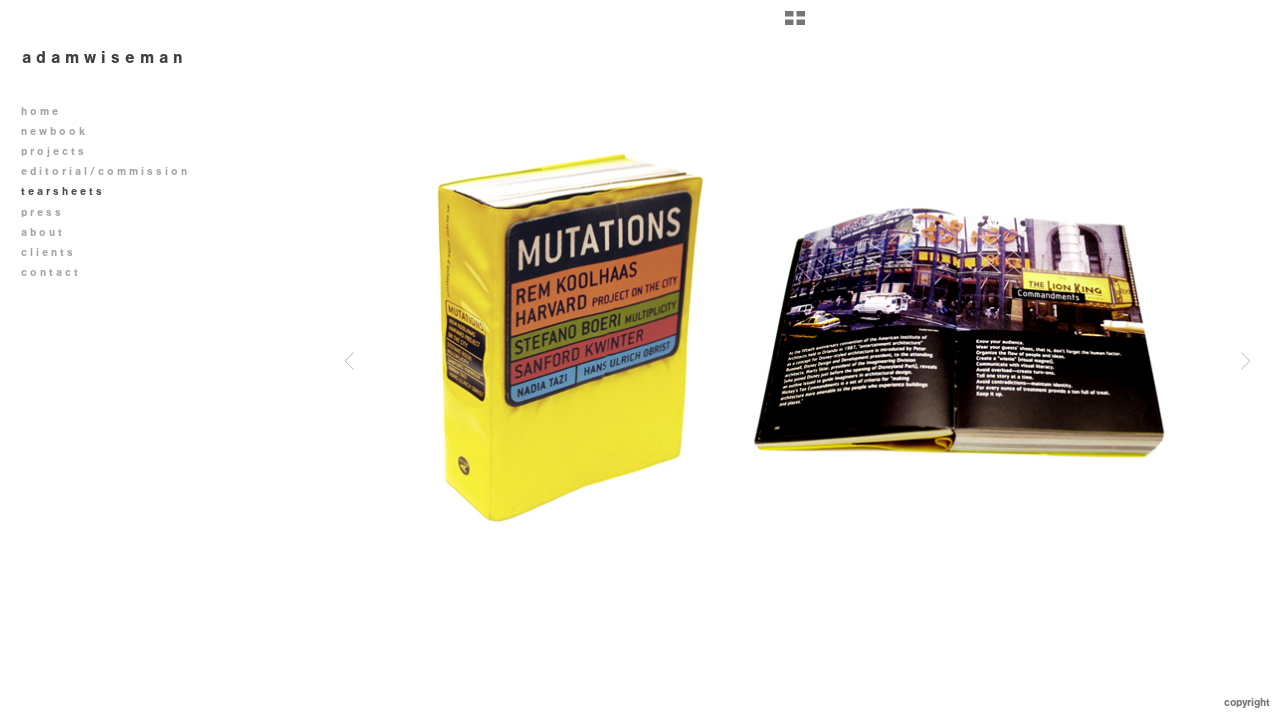

--- FILE ---
content_type: text/html; charset=UTF-8
request_url: http://adamphotogallery.com/t-e-a-r-s-h-e-e-t-s/mutations-collage
body_size: 63586
content:
<!DOCTYPE html>
<html lang="en">
	<head>
		<meta charset="utf-8">
		<title>mutations-collage: t e a r s h e e t s: Contemporary fine art and documentary photographer based in London and Mexico City, Adam Wiseman Portfolio</title>
		<meta name="viewport" id="viewport" content="width=device-width, initial-scale=1.0" />
		<meta name="description" content="Contemporary fine art and editorial photography, corporate commission portfolios of Mexico City and London based photographer Adam Wiseman">
		<meta name="keywords" content="contemporary, fine art, contemporary photography, mexican photography, art photography, fine art photography, conceptual art, conceptual, contemporary mexican photography, mexico photographer, mexican photographer, photographer mexico, photographer in mexico. mexico city, London, United Kingdom, UK, Britain, europe, ondon based, london based art photographer, london based editorial photographer, photographer, editorial, photographer, fotografo, mexico, mexico city, documentary, magazine, architecture, portraiture, adam, wiseman, adam wiseman, adam wiesman, adam wiesman, adam wiesmann, adan wiseman, photo, photos, adamphotogallery, art, photography, contemporary, portraiture, freelance photographercommission, comissions, corporate photography, annual report, prize-winnning, Mexico City based photographer, Mexico based, mexico city, headshots, photographer for hire">
		<meta name="author" content="Neon Sky Creative Media System">
		<meta name="apple-mobile-web-app-capable" content="yes" />
		
		<!-- Schema.org Data -->
		<meta itemscope itemtype="http://schema.org/CreativeWork" />
		<meta itemprop="url" content="http://adamphotogallery.com/t-e-a-r-s-h-e-e-t-s/mutations-collage" />
		<meta itemprop="name" content="t e a r s h e e t s" />
		<meta itemprop="headline" content="mutations-collage: t e a r s h e e t s: Contemporary fine art and documentary photographer based in London and Mexico City, Adam Wiseman Portfolio" />
		<meta itemprop="description" content="Contemporary fine art and editorial photography, corporate commission portfolios of Mexico City and London based photographer Adam Wiseman" />
		<meta itemprop="image" content="http://storage.lightgalleries.net/4bd5ec085f15d/images/mutations-collage.jpg" />

		<!-- Open Graph Data -->
		<meta property="og:url" content="http://adamphotogallery.com/t-e-a-r-s-h-e-e-t-s/mutations-collage" />
		<meta property="og:type" content="website" />
		<meta property="og:title" content="t e a r s h e e t s" />
		<meta property="og:description" content="Contemporary fine art and editorial photography, corporate commission portfolios of Mexico City and London based photographer Adam Wiseman" />
		<meta property="og:image" content="http://storage.lightgalleries.net/4bd5ec085f15d/images/mutations-collage.jpg" />

		<!-- Twitter Card Data -->
		<meta name="twitter:card" value="summary">
		<meta name="twitter:title" content="t e a r s h e e t s">
		<meta name="twitter:description" content="Contemporary fine art and editorial photography, corporate commission portfolios of Mexico City and London based photographer Adam Wiseman">
		<meta name="twitter:image" content="http://storage.lightgalleries.net/4bd5ec085f15d/images/mutations-collage.jpg">
        
        <script>
            // makes crawler html not visible before app load
            document.write('<style>body.noscript #content.noscript{display:none}</style>');
        </script>

		<!-- styles -->
		<style>
            /* define here to cover until css loads*/
            .hide-entry{display:none;}
        </style>
		<link href="http://site.neonsky.com/4.18.1-s3-fix/css/site.css" rel="stylesheet">
		
		<link href="http://site.neonsky.com/4.18.1-s3-fix/api/styles/guid/4bd5ec085f15d/template/2/layout/53242/custom.css" rel="stylesheet">
		
	
			
		<!-- fallback thumb display for social media that does not use Open Graph -->
		<link href="http://storage.lightgalleries.net/4bd5ec085f15d/images/mutations-collage.jpg" rel="image_src" />
			
    <!-- HTML5 shim and Respond.js IE8 support of HTML5 elements and media queries -->
    <!--[if lt IE 9]>
      <script src="https://oss.maxcdn.com/libs/html5shiv/3.6.2/html5shiv.js"></script>
      <script src="https://oss.maxcdn.com/libs/respond.js/1.3.0/respond.min.js"></script>
    <![endif]-->
				
	<!-- typekit -->
    		 <script type="text/javascript" src="http://use.typekit.net/ik/[base64].js"></script>
         <script type="text/javascript">try{Typekit.load();}catch(e){}</script>
			
	        <!-- Google Analytics -->
<script>
(function(i,s,o,g,r,a,m){i['GoogleAnalyticsObject']=r;i[r]=i[r]||function(){
(i[r].q=i[r].q||[]).push(arguments)},i[r].l=1*new Date();a=s.createElement(o),
m=s.getElementsByTagName(o)[0];a.async=1;a.src=g;m.parentNode.insertBefore(a,m)
})(window,document,'script','//www.google-analytics.com/analytics.js','ga');
ga('create', 'UA-6946518-1', 'auto');
ga('send', 'pageview');
//var pageTracker;// tmp to try and get around undefined
</script>

<!-- End Google Analytics -->
 
	</head>
	
	<body class="noscript loading">
		
    <div id="container">
        <div id="content" class="noscript" role="main"> 
        <div id="column" class="noscript">   		
			<div id="header">	
				<div><span class="siteTitle">a d a m     w i s e m a n</span></div>
			</div>
            <div id="html-content" class="noscript">                        
				<h1 class="pageTitle">t e a r s h e e t s: mutations-collage</h1>
<div id="image-container">
	<div id="image-actual">
	   <img class="modImg" src="http://storage.lightgalleries.net/4bd5ec085f15d/images/mutations-collage.jpg" width="100%" height="auto" alt="Mutations, Rem Koolhas/Harvard Project on the City" title=""/>
    </div>
		<div id="image-caption">
		<p>Mutations, Rem Koolhas/Harvard Project on the City&nbsp;</p>		</div>
</div>				
				<div id="allCategoryLinks">
    <ul><li ><a href="/h-o-m-e/">h o m e</a></li><li class="parent active"><span>n e w   b o o k</span><ul><li ><a href="/n-e-w---b-o-o-k/elvis-never-was-in-acapulco/">elvis never was in acapulco</a></li></ul></li><li class="parent active"><span>p r o j e c t s</span><ul><li ><a href="/p-r-o-j-e-c-t-s/film-ends-2022/">film ends 2022</a></li><li class="parent active"><span>turning around (book) 2021</span><ul><li ><a href="/p-r-o-j-e-c-t-s/turning-around-book-2021/gallery/">gallery</a></li><li ><a href="/p-r-o-j-e-c-t-s/turning-around-book-2021/video-of-the-book/">video of the book</a></li></ul></li><li ><a href="/p-r-o-j-e-c-t-s/arquitectura-libre-2018/">arquitectura libre, 2018</a></li><li ><a href="/p-r-o-j-e-c-t-s/estaci%C3%B3n-buenavista--2015/">estación buenavista,  2015</a></li><li class="parent active"><span>tlatelolco desmentido, 2015</span><ul><li ><a href="https://player.vimeo.com/video/780122147">tlatelolco desmentido timelapse</a></li><li ><a href="/p-r-o-j-e-c-t-s/tlatelolco-desmentido-2015/ventanas-de-tlatelolco/">ventanas de tlatelolco</a></li></ul></li><li ><a href="/p-r-o-j-e-c-t-s/factory-walls-2014/">factory walls, 2014</a></li><li class="parent active"><span>moving portraits 2013 & 2018</span><ul><li ><a href="https://player.vimeo.com/video/61922709">moving portraits, 2013</a></li><li ><a href="https://player.vimeo.com/video/243922850">moving portraits revolución, 2018</a></li><li ><a href="/p-r-o-j-e-c-t-s/moving-portraits-2013-2018/about-moving-portraits/">about moving portraits</a></li></ul></li><li ><a href="/p-r-o-j-e-c-t-s/%C3%A1rea-conurbada-2012/">área conurbada, 2012</a></li><li ><a href="/p-r-o-j-e-c-t-s/not-close-enough-2011/">not close enough, 2011</a></li><li ><a href="/p-r-o-j-e-c-t-s/september-11-2001/">september 11, 2001</a></li><li ><a href="/p-r-o-j-e-c-t-s/subway-series-1999/">subway series, 1999</a></li></ul></li><li class="parent active"><span>e d i t o r i a l     /   c o m m i s s i o n</span><ul><li ><a href="/e-d-i-t-o-r-i-a-l---------c-o-m-m-i-s-s-i-o-n/portraits/">portraits</a></li><li ><a href="/e-d-i-t-o-r-i-a-l---------c-o-m-m-i-s-s-i-o-n/the-barn/">the barn</a></li><li ><a href="/e-d-i-t-o-r-i-a-l---------c-o-m-m-i-s-s-i-o-n/la-putiza-contra-la-verganza/">la putiza contra la verganza</a></li></ul></li><li ><a href="/t-e-a-r-s-h-e-e-t-s/">t e a r s h e e t s</a></li><li ><a href="/p-r-e-s-s/">p r e s s </a></li><li ><a href="/a-b-o-u-t/">a b o u t</a></li><li ><a href="/c-l-i-e-n-t-s/">c l i e n t s</a></li><li ><a href="/c-o-n-t-a-c-t/">c o n t a c t</a></li></ul>	
</div>				<!-- writes out the languages menu -->
	
			</div>

			<div id="copyright" class="copyright"><p class="neon-copyright">Images © Adam Wiseman 2013.  Site design © 2010-2025 <a href="http://www.neonsky.com" target="_blank">Neon Sky Creative Media</a></p></div>
                
                </div>     
            </footer>
            <!-- close the off-canvas menu--> 
            <a class="exit-off-canvas"></a>
        </main>
    </div>
</div>  	     				 		      
        <script>     
	    		 	var data = {"config":{"loginRedirectID":"","appVersion":"4.18.1-s3-fix","apiAccessUrl":"http:\/\/adamphotogallery.com\/api.php\/4.18.1-s3-fix\/api","serviceDomain":"site.neonsky.com","serviceAccessUrl":"http:\/\/site.neonsky.com\/4.18.1-s3-fix","siteAccessUrl":"http:\/\/adamphotogallery.com","isPreview":false,"isAlias":false,"isTesting":false,"siteGUID":"4bd5ec085f15d","clientID":"1121","layoutID":"53242","layoutPassed":false,"templateID":"2","route":"t-e-a-r-s-h-e-e-t-s\/mutations-collage","queryString":[],"activeSlug":"t-e-a-r-s-h-e-e-t-s","apikey":"9881837ca2fad9d7ec79f61179fff5a635850da6","languageID":"en","languageUrlSegement":"","siteCopyright":"<p>Images \u00a9 Adam Wiseman 2013&nbsp;<\/p>","pdfCreatorDomain":"pdfcreator.neonsky.com","pdfCreatorVersion":"1.6","pdfHtmlOutput":false,"uiLabels":{"copyright":"Copyright","singles":"Singles","contact_sheet":"Contact Sheet","slide_show":"Slide Show","enter_gallery":"Enter Gallery","previous":"Prev","next":"Next","of":"of","click_image_to_close":"Click Image to Close","info":"info","login":"Login","site_design_by":"Site design","loading":"Loading","password":"Password","invalid_credentials":"Invalid login or password.","exit":"Exit","try_again":"Try Again","cancel":"Cancel","enter":"Enter","view_contact_sheet":"View Contact Sheet","image_caption":"Caption","overview":"Overview","view_singles":"View Singles","view_slide_show":"View Slide Show","images":"Images","viewing_options":"Viewing Options","loading_image":"Loading Image","menu":"menu","fullscreen":"Enter Full Screen","exit_fullscreen":"Exit Full Screen"},"fullCopyright":"<p class=\"neon-copyright\">Images \u00a9 Adam Wiseman 2013.  Site design \u00a9 2010-2025 <a href=\"http:\/\/www.neonsky.com\" target=\"_blank\">Neon Sky Creative Media<\/a><\/p>"},"siteAccessUrl":"http:\/\/adamphotogallery.com","serviceDomain":"site.neonsky.com","serviceAccessUrl":"http:\/\/site.neonsky.com\/4.18.1-s3-fix","apiAccessUrl":"http:\/\/adamphotogallery.com\/api.php\/4.18.1-s3-fix\/api","serviceStaticPath":"http:\/\/site.neonsky.com\/4.18.1-s3-fix","mediaSources":["http:\/\/storage.lightgalleries.net","http:\/\/cdn.lightgalleries.net"],"site":{"domain":"adamphotogallery.com","siteTitle":"a d a m     w i s e m a n","copyright":"<p>Images \u00a9 Adam Wiseman 2013&nbsp;<\/p>","indexLabel":"Index","metaTitle":"Contemporary fine art and documentary photographer based in London and Mexico City, Adam Wiseman Portfolio","metaDescription":"Contemporary fine art and editorial photography, corporate commission portfolios of Mexico City and London based photographer Adam Wiseman","footer":"","metaKeywords":"contemporary, fine art, contemporary photography, mexican photography, art photography, fine art photography, conceptual art, conceptual, contemporary mexican photography, mexico photographer, mexican photographer, photographer mexico, photographer in mexico. mexico city, London, United Kingdom, UK, Britain, europe, ondon based, london based art photographer, london based editorial photographer, photographer, editorial, photographer, fotografo, mexico, mexico city, documentary, magazine, architecture, portraiture, adam, wiseman, adam wiseman, adam wiesman, adam wiesman, adam wiesmann, adan wiseman, photo, photos, adamphotogallery, art, photography, contemporary, portraiture, freelance photographercommission, comissions, corporate photography, annual report, prize-winnning, Mexico City based photographer, Mexico based, mexico city, headshots, photographer for hire","htmlSiteLogoWidth":null,"htmlSiteLogoHeight":null,"google_analytics_accountID":"UA-6946518-1","googleTrackingCodeType":"1","googleTrackingUseDisplayAdvertising":"0","mediaSource":"STORAGE","custom_header_code":"","custom_tracking_code":"","customTrackingCodeLocation":"HEAD","nonModSiteURLs":"","jsSnippets":null,"typeKitScriptURL":"http:\/\/use.typekit.net\/ik\/[base64].js","typeKitInstantToken":"[base64]","splash_title":null,"splash_subtitle":null,"splash_email":null,"hasMultipleLanguages":false,"homeSectionID":"37338","settings":{"c_LOGO":"3F3F3F","":"0","c_TEXT_MAIN":"8C8C8C","primaryTextColor":"8C8C8C","c_NAV_TEXT":"1B1B1B","navBarTextColor":"1B1B1B","c_BACKGROUND":"FFFFFF","siteBackgroundColor":"FFFFFF","c_MENU_BG_ROLLOVER":"FFFFFF","menuItemRolloverColor":"FFFFFF","c_MATTE":"FFFFFF","contentAreaBackgroundColor":"FFFFFF","c_SPLASH_BACKGROUND":"FFFFFF","c_TEXT_SECONDARY":"BDBDBD","secondaryTextColor":"BDBDBD","c_NAV_TEXT_ROLLOVER":"5D5D5D","navBarTextRolloverColor":"5D5D5D","c_MENU_TEXT":"4C4C4C","menuTextColor":"4C4C4C","c_MENU_LINES":"575757","menuLineColor":"575757","c_THUMB_BG":"FFFFFF","c_THUMB_BG_UNUSED":"FFFFFF","c_SPLASH_TEXT":"FFFFFF","c_MENU_COLUMN":"FFFFFF","verticalMenuColumnColor":"FFFFFF","c_PHOTO_BORDER":"FFFFFF","imageBorderColor":"FFFFFF","c_THUMB_NAV_TEXT":"FFFFFF","thumbNavTextColor":"FFFFFF","c_THUMB_NAV_OUTLINE":"777777","thumbNavItemOutlineColor":"777777","c_THUMB_NAV_ARROW":"1B1B1B","thumbNavIconColor":"1B1B1B","c_NAV_BAR_COLUMN":"FFFFFF","c_NAV_BAR_MATTE":"FFFFFF","c_csThumbBorder":"FFFFFF","concatLevel1Headings":true,"usePNGLogo":false,"useCustomCSS":false,"customCSSPath":"","headerBarConfig":"1","headerBarBranding":"1","customHeaderBarBrandingPath":"","hiddenMenuSide":"2","startupConfiguration":"1","globalSplashSWFSAlign":"2","isSizeToFitScreen":false,"displaySplashOnMobile":true,"useFlash":false,"menuRemainHidden":false,"isSplashPublic":true,"promptToDownloadFlash":false,"LOGO_ALIGNMENT":"1","OVERVIEW_CONFIG":"1","startupOptions":"1","VIEW_OPS_ALIGNMENT":"1","INTRO_TYPE":"2","splashSWFSAlign":"2","USE_LOADBAR_TEXT":true,"USE_LOADBAR_LINES":true,"DESIGNATE_VISITED_CATS":true,"sizeToFitScreen":false,"MENU_COLUMN_ALIGNMENT":"1","MENU_TEXT_ALIGNMENT":"1","PHOTO_BORDER":"2","PHOTO_BUFFER":"40","CONTACT_SHEET_LAYOUT":"2","CAPTION_CONFIG":"3","CAPTION_WIDTH_CONFIG":"1","CAPTION_WIDTH_PERCENT":"66","CAPTION_ALIGNMENT":"2","ANC_PHOTO_TYPE":"2","ANC_LAYOUT_CONFIG":"2","TEXT_CASE_INTERFACE":"3","INTRO_LAYOUT_CONFIG":"2","SITE_FONT":"2","TEXT_CASE_CATEGORIES":"2","CUSTOM_LOGO":"","LOGO_CONFINED":true,"LOGO_BUFFER_LEFT":"25","LOGO_BUFFER_TOP":"25","LOGO_BUFFER_RIGHT":"25","LOGO_BUFFER_BOTTOM":"25","COLORIZE_LOGO":false,"LOAD_ANIM_TYPE":"2","INCLUDE_INTRO_MENU_ITEM":true,"MENU_CATEGORY_ORDER":"2","CAPTION_POSITION":"1","audioSetID":"1","SEQ_NAV_SAME_BAR_THUMB_NAV":false,"NAV_BAR_CONFINED_MATTE":false,"AUTO_HIDE_THUMB_NAV_BUTTONS":false,"THUMB_NAV_ALIGNMENT":"1","USE_SUB_NAV_BEVELS":false,"eieScrollIconDown":"","subnavigationStyle":"1","navIconStyle":"1","eieScreenNavIconBack":"","screenToScreenButtonStyle":"2","subnavIconSize":"1","eieScreenNavIconNext":"","eieThumbNavIconBack":"","eieThumbNavIconNext":"","menuColumnBGPatternID":"1","menuColumnBGPosition":"1","eieMenuColumnBGPattern":"","useMenuLines":false,"useMenuRolloverBG":true,"eieMenuColumnBottomElement":"","menuColumnBottomElementBottomBuffer":"0","menuColumnBottomElementHorizontalBuffer":"0","menuColumnBottomElementAlignment":"1","eieMenuIconCurrent":"","eieMenuIconParent":"","eieScrollIconUp":"","eieSiteBGPattern":"","siteBackgroundPosition":"1","siteBGPatternID":"1","menuColumnBGPatternMasked":true,"menuColumnColorized":true,"matteColorized":true,"navBarsColorized":true,"menuColumnTopElementID":"1","menuColumnBottomElementID":"1","eieMenuColumnTopElement":"","menuColumnTopElementAlignment":"1","menuColumnTopElementTopBuffer":"0","menuColumnTopElementHorizontalBuffer":"0","menuColumnTopElementMasked":true,"menuColumnBottomElementMasked":false,"overlayScrimOpacity":".5","overlayBorderThickness":"0","overlayMatteThickness":"0","usePNGLogoInHTMLSite":false,"menuColumnBottomElementLinkURL":"","menuColumnBottomElementLinkTarget":"1","initialViewMode":"1","fontSize":"1","showFullScreenButton":false,"hideCopyright":true,"siteMarginTop":"0","siteMarginRight":"0","siteMarginBottom":"0","siteMarginLeft":"0","menuColumnWidthConfig":"1","menuColumnWidth":"0","socialMediaShareButtons":"0","csThumbBGDims":"1","csThumbBorderThickness":"3","useCSThumbDropShadow":true,"csThumbBGBehavior":"3","customCSS":"","menuTopBuffer":"0","socialMediaLinks":"32767","socialMediaLinkGround":"1","isSiteFooterVisible":true,"dimNonSelectedMenuItems":true,"initLoadingAnimationDisplayDelay":"1000","verticalMenuHeader":"<%== siteTitle %>","verticalMenuHeaderMarginTop":"45","verticalMenuHeaderMarginRight":"25","verticalMenuHeaderMarginBottom":"25","verticalMenuHeaderMarginLeft":"22","verticalMenuHeaderAssetMaxScale":"50","verticalMenuHeaderContentHorizAlign":"1","verticalMenuHeaderAssetFilename":"","verticalMenuHeaderHeight":"0","verticalMenuFooterHeight":"0","verticalMenuFooter":"<%== socialMediaLinks %><%== customFooter %>","verticalMenuFooterMarginTop":"20","verticalMenuFooterMarginRight":"20","verticalMenuFooterMarginBottom":"20","verticalMenuFooterMarginLeft":"20","verticalMenuFooterAssetMaxScale":"50","verticalMenuFooterContentHorizAlign":"1","verticalMenuFooterAssetFilename":"","verticalMenuMiddleMarginTop":"0","verticalMenuMiddleMarginRight":"14","verticalMenuMiddleMarginBottom":"0","verticalMenuMiddleMarginLeft":"14","verticalMenuHeaderHeightConfig":"1","verticalMenuFooterHeightConfig":"1","verticalMenuWidthConfig":"2","verticalMenuWidth":"310","headerLeftAsset":"","headerCenterAsset":"","headerRightAsset":"","isHeaderConfinedToContentArea":true,"isFooterConfinedToContentArea":true,"headerLeft":"","headerCenter":"","headerRight":"","verticalMenuMiddle":"","verticalMenuMiddleAssetFilename":"","verticalMenuMiddleAssetMaxScale":"50","verticalMenuMiddleContentHorizAlign":"2","menuType":"1","headerLeftAssetMaxScale":"50","headerCenterAssetMaxScale":"50","headerRightAssetMaxScale":"50","headerLeftTopMargin":"0","headerLeftRightMargin":"0","headerLeftBottomMargin":"0","headerLeftLeftMargin":"0","headerCenterTopMargin":"0","headerCenterRightMargin":"0","headerCenterBottomMargin":"0","headerCenterLeftMargin":"0","headerRightTopMargin":"0","headerRightRightMargin":"0","headerRightBottomMargin":"0","headerRightLeftMargin":"0","verticalMenuHeaderAssetExtension":"","verticalMenuMiddleAssetExtension":"","verticalMenuFooterAssetExtension":"","panelMenuHeader":"<%== siteTitle %>","panelMenuHeaderContentHorizAlign":"1","panelMenuHeaderHeightConfig":"1","panelMenuHeaderHeight":"0","panelMenuHeaderAssetFilename":"","panelMenuHeaderAssetExtension":"","panelMenuHeaderAssetMaxScale":"50","panelMenuFooter":"<%== socialMediaLinks %><%== customFooter %>","panelMenuFooterContentHorizAlign":"1","panelMenuFooterHeight":"0","panelMenuFooterHeightConfig":"1","panelMenuFooterAssetFilename":"","panelMenuFooterAssetExtension":"","panelMenuFooterAssetMaxScale":"50","showSelectedItemMenuIcons":false,"allowSiteWidePinchZoom":false,"hideScrollbars":false,"PHOTO_BORDER_SIZE":"2","PHOTO_BORDER_BUFFER":"40","templateID":"2","LOGO_GROUND":"none","viewProps":{"fontLabel":"Sans Strong","systemKitID":"ino3btn","fontFamilyTitle":"\"ns-mod-font-set-2\",sans-serif","fontFamilyBody":"\"ns-mod-font-set-2\",sans-serif","pdfFontFamilyTitle":"\"nimbus-sans\",sans-serif","pdfFontFamilyBody":"\"nimbus-sans\",sans-serif","titleSize":"20","titleWeight":"700","titleLineHeight":"1.20","titleLetterSpacing":"normal","siteTitleSize":"17","siteTitleWeight":"700","bodyCopySize":"13","bodyCopyWeight":"400","bodyCopyLineHeight":"1.30","bodyCopyLetterSpacing":"normal","pdfTitleSize":"12","pdfTitleLineHeight":"10.00","pdfTitleWeight":"500","pdfTitleLetterSpacing":"normal","pdfBodyCopySize":"9","pdfBodyCopyWeight":"300","pdfBodyCopyLetterSpacing":"normal","pdfBodyCopyLineHeight":"10.00","pdfCaptionHeight":"40","secondaryNavWeight":"700","secondaryNavLineHeight":"1.50","secondaryNavLetterSpacing":"normal","sizeID":"1","menuTextSize":"0.85","menuTextWeight":"700","menuTextLineHeight":"1.20","menuTextLetterSpacing":"0rem","menuTextChildSize":"0.85","menuTextChildLineHeight":"1.20","menuTextChildWeight":"700","menuTextChildLetterSpacing":"0rem","secondaryNavSize":"11","fontGroup":"1","margin":0,"border":"2","padding":0,"buffer":6,"topBuffer":0,"bottomBuffer":0,"leftBuffer":0,"rightBuffer":10},"verticalMenuHeaderAsset":"","verticalMenuMiddleAsset":"","verticalMenuFooterAsset":"","horizontalMenuHeaderAsset":"","horizontalMenuHeaderMarginTop":"25","horizontalMenuHeaderMarginBottom":"25","horizontalMenuHeaderMarginLeft":"25","horizontalMenuHeaderMarginRight":"25","panelMenuHeaderMarginTop":"25","panelMenuHeaderMarginBottom":"25","panelMenuHeaderMarginLeft":"25","panelMenuHeaderMarginRight":"25","panelMenuMiddleMarginTop":0,"panelMenuMiddleMarginBottom":0,"panelMenuMiddleMarginLeft":10,"panelMenuMiddleMarginRight":10,"panelMenuFooterMarginTop":0,"panelMenuFooterMarginBottom":0,"panelMenuFooterMarginLeft":0,"panelMenuFooterMarginRight":0,"popupMenuHeaderAsset":"","popupMenuHeaderMarginTop":"25","popupMenuHeaderMarginBottom":"25","popupMenuHeaderMarginLeft":"25","popupMenuHeaderMarginRight":"25","galleryProps":{"slideTransitionType":"2","slideDelay":"3000","slideDuration":"1000","slideDurationIn":"1000","slideDurationOut":"1000","slideDurationCross":"1000"},"introSlideProps":{"slideTransitionType":"3","slideDelay":"2000","slideDuration":"1000","slideDurationIn":"2000","slideDurationOut":"2000","slideDurationCross":"1000"},"textSlideProps":{"slideTransitionType":"2","slideDuration":"2000","slideDelay":"2000","slideDurationIn":"2000","slideDurationOut":"2000","slideDurationCross":"2000"},"socialMediaShare":[],"socialMedia":[]}},"sections":[{"sectionID":"37338","active":"1","parentNode":"0","sortOrder":"0","categoryType":"2","behaviorID":"2","viewID":"23","showInMainNav":"1","olderSibling":"0","youngerSibling":"0","linkURL":"","linkTarget":"","username":"","password":"","action":"flashIntroScreen","sectionThumb":"","title":"h o m e","heading":null,"metaTitle":null,"metaDescription":null,"metaKeywords":null,"viewProps":{"autoAdvance":"1","slideshowInterruptEnabled":"0","showImageFilenames":false,"showImageNumber":false,"usePrevNextNav":false,"useThumbNav":false,"useFlankingNav":0},"titles":["h o m e"],"metaTitles":[""],"headings":[""],"slug":"h-o-m-e","children":[]},{"sectionID":"183257","active":"1","parentNode":"0","sortOrder":"0","categoryType":"1","behaviorID":"1","viewID":"18","showInMainNav":"1","olderSibling":"0","youngerSibling":"182068","linkURL":"","linkTarget":"","action":"horzScrollerScreen","sectionThumb":"","title":"n e w   b o o k","heading":null,"metaTitle":null,"metaDescription":null,"metaKeywords":null,"viewProps":{"showOverview":false,"imageBuffer":false,"showHeading":false,"galleryTextLayout":1,"showImageTitlesEtc":false,"imageTextLayout":1,"showImageFilenames":false,"showImageNumber":false,"usePrevNextNav":false,"useThumbNav":false},"titles":["n e w   b o o k"],"metaTitles":[""],"headings":[""],"slug":"n-e-w---b-o-o-k","children":[{"sectionID":"183255","active":"1","parentNode":"183257","sortOrder":"0","categoryType":"1","behaviorID":"1","viewID":"19","showInMainNav":"1","olderSibling":"0","youngerSibling":"0","linkURL":"","linkTarget":"","username":"","password":"","action":"vertScrollerScreen","sectionThumb":"","title":"elvis never was in acapulco","heading":null,"metaTitle":null,"metaDescription":null,"metaKeywords":null,"viewProps":{"showOverview":true,"showDividerLines":true,"showHeading":false,"galleryTextLayout":1,"showImageTitlesEtc":true,"showImageFilenames":false,"showImageNumber":false,"usePrevNextNav":false,"useThumbNav":false},"titles":["n e w   b o o k","elvis never was in acapulco"],"metaTitles":["",""],"headings":["",""],"slug":"n-e-w---b-o-o-k\/elvis-never-was-in-acapulco","children":[]}]},{"sectionID":"182068","active":"1","parentNode":"0","sortOrder":"0","categoryType":"1","behaviorID":"1","viewID":"18","showInMainNav":"1","olderSibling":"183257","youngerSibling":"173589","linkURL":"","linkTarget":"","action":"horzScrollerScreen","sectionThumb":"","title":"p r o j e c t s","heading":null,"metaTitle":null,"metaDescription":null,"metaKeywords":null,"viewProps":{"showOverview":false,"imageBuffer":false,"showHeading":false,"galleryTextLayout":1,"showImageTitlesEtc":false,"imageTextLayout":1,"showImageFilenames":false,"showImageNumber":false,"usePrevNextNav":false,"useThumbNav":false},"titles":["p r o j e c t s"],"metaTitles":[""],"headings":[""],"slug":"p-r-o-j-e-c-t-s","children":[{"sectionID":"182077","active":"1","parentNode":"182068","sortOrder":"0","categoryType":"1","behaviorID":"1","viewID":"18","showInMainNav":"1","olderSibling":"0","youngerSibling":"180536","linkURL":"","linkTarget":"","username":"","password":"","action":"horzScrollerScreen","sectionThumb":"","title":"film ends 2022","heading":null,"metaTitle":null,"metaDescription":null,"metaKeywords":null,"viewProps":{"showOverview":true,"imageBuffer":false,"showHeading":false,"galleryTextLayout":1,"showImageTitlesEtc":false,"imageTextLayout":1,"showImageFilenames":false,"showImageNumber":false,"usePrevNextNav":false,"useThumbNav":false},"titles":["p r o j e c t s","film ends 2022"],"metaTitles":["",""],"headings":["",""],"slug":"p-r-o-j-e-c-t-s\/film-ends-2022","children":[]},{"sectionID":"180536","active":"1","parentNode":"182068","sortOrder":"0","categoryType":"1","behaviorID":"1","viewID":"18","showInMainNav":"1","olderSibling":"182077","youngerSibling":"166671","linkURL":"","linkTarget":"","username":"","password":"","action":"horzScrollerScreen","sectionThumb":"","title":"turning around (book) 2021","heading":null,"metaTitle":null,"metaDescription":null,"metaKeywords":null,"viewProps":{"showOverview":false,"imageBuffer":false,"showHeading":false,"galleryTextLayout":1,"showImageTitlesEtc":false,"imageTextLayout":1,"showImageFilenames":false,"showImageNumber":false,"usePrevNextNav":false,"useThumbNav":false},"titles":["p r o j e c t s","turning around (book) 2021"],"metaTitles":["",""],"headings":["",""],"slug":"p-r-o-j-e-c-t-s\/turning-around-book-2021","children":[{"sectionID":"180488","active":"1","parentNode":"180536","sortOrder":"0","categoryType":"1","behaviorID":"1","viewID":"24","showInMainNav":"1","olderSibling":"180537","youngerSibling":"180539","linkURL":"","linkTarget":"","username":"","password":"","action":"singlesScreen","sectionThumb":"","title":"gallery","heading":null,"metaTitle":null,"metaDescription":null,"metaKeywords":"contemporary,  911, 9\/11, September 11, New York, September 11, World Trade Center, WTC, attacks, terrorism, terrorist, fine art, contemporary photography, mexican photography, art photography, fine art photography, conceptual art, conceptual, contemporary mexican photography, mexico photographer, mexican photographer, photographer mexico, photographer in mexico. mexico city, London, United Kingdom, UK, Britain, europe, ondon based, london based art photographer, london based editorial photographer, photographer, editorial, photographer, fotografo, mexico, mexico city, documentary, magazine, architecture, portraiture, adam, wiseman, adam wiseman, adam wiesman, adam wiesman, adam wiesmann, adan wiseman, photo, photos, adamphotogallery, art, photography, contemporary, portraiture, freelance photographercommission, comissions, corporate photography, annual report, prize-winnning, Mexico City based photographer, Mexico based, mexico city, headshots, photographer for hire","viewProps":{"imageTextLayout":1,"showImageTitlesEtc":false,"showHeading":false,"showOverview":false,"showImageFilenames":false,"showImageNumber":false,"usePrevNextNav":false,"useThumbNav":false},"titles":["p r o j e c t s","turning around (book) 2021","gallery"],"metaTitles":["","",""],"headings":["","",""],"slug":"p-r-o-j-e-c-t-s\/turning-around-book-2021\/gallery","children":[]},{"sectionID":"180539","active":"1","parentNode":"180536","sortOrder":"0","categoryType":"1","behaviorID":"1","viewID":"24","showInMainNav":"1","olderSibling":"180488","youngerSibling":"180538","linkURL":"","linkTarget":"","username":"","password":"","action":"singlesScreen","sectionThumb":"","title":"video of the book","heading":null,"metaTitle":null,"metaDescription":null,"metaKeywords":"contemporary,  911, 9\/11, September 11, New York, September 11, World Trade Center, WTC, attacks, terrorism, terrorist, fine art, contemporary photography, mexican photography, art photography, fine art photography, conceptual art, conceptual, contemporary mexican photography, mexico photographer, mexican photographer, photographer mexico, photographer in mexico. mexico city, London, United Kingdom, UK, Britain, europe, ondon based, london based art photographer, london based editorial photographer, photographer, editorial, photographer, fotografo, mexico, mexico city, documentary, magazine, architecture, portraiture, adam, wiseman, adam wiseman, adam wiesman, adam wiesman, adam wiesmann, adan wiseman, photo, photos, adamphotogallery, art, photography, contemporary, portraiture, freelance photographercommission, comissions, corporate photography, annual report, prize-winnning, Mexico City based photographer, Mexico based, mexico city, headshots, photographer for hire","viewProps":{"imageTextLayout":1,"showImageTitlesEtc":false,"showHeading":false,"showOverview":false,"showImageFilenames":false,"showImageNumber":false,"usePrevNextNav":false,"useThumbNav":false},"titles":["p r o j e c t s","turning around (book) 2021","video of the book"],"metaTitles":["","",""],"headings":["","",""],"slug":"p-r-o-j-e-c-t-s\/turning-around-book-2021\/video-of-the-book","children":[]}]},{"sectionID":"166671","active":"1","parentNode":"182068","sortOrder":"0","categoryType":"1","behaviorID":"1","viewID":"2","showInMainNav":"1","olderSibling":"180536","youngerSibling":"150696","linkURL":"","linkTarget":"","username":"","password":"","action":"gridScreen","sectionThumb":"","title":"arquitectura libre, 2018","heading":null,"metaTitle":null,"metaDescription":null,"metaKeywords":"contemporary, fine art, contemporary photography, mexican photography, art photography, fine art photography, conceptual art, conceptual, contemporary mexican, london-based, london, British photographer, photographer in london, UK based, free architecture, rquitectura libre. photography, mexico photographer, mexican photographer, photographer mexico, photographer in mexico. mexico city, London, United Kingdom, UK, Britain, europe, europena, london based, london based art photographer, london based editorial photographer, photographer, editorial, photographer, fotografo, mexico, mexico city, documentary, magazine, architecture, portraiture, adam, wiseman, adam wiseman, photo, photos, adamphotogallery, 9\/11, magnum photos, Distrito Federal, art, photography, contemporary, mexican, new york times, NYTimes, wallpaper, Time, zapatista, sub comandante marcos, sub-comandante, environmental portraiture, DF, d.f., chilango, freelance photographer, fotografo independiente, moving portraits, factory walls","viewProps":{"showOverview":false,"cellSize":1,"buffer":1,"showHeading":false,"galleryTextLayout":1,"showImageTitlesEtc":false,"imageTextLayout":1,"startInSingles":false,"gridLayoutNew":3,"showImageFilenames":false,"showImageNumber":false,"usePrevNextNav":false,"useThumbNav":false},"titles":["p r o j e c t s","arquitectura libre, 2018"],"metaTitles":["",""],"headings":["",""],"slug":"p-r-o-j-e-c-t-s\/arquitectura-libre-2018","children":[]},{"sectionID":"150696","active":"1","parentNode":"182068","sortOrder":"0","categoryType":"1","behaviorID":"1","viewID":"18","showInMainNav":"1","olderSibling":"166671","youngerSibling":"179499","linkURL":"","linkTarget":"","username":"","password":"","action":"horzScrollerScreen","sectionThumb":"","title":"estaci\u00f3n buenavista,  2015","heading":null,"metaTitle":null,"metaDescription":null,"metaKeywords":null,"viewProps":{"showOverview":false,"captionHandling":3,"imageBuffer":true,"showHeading":false,"galleryTextLayout":1,"showImageTitlesEtc":false,"imageTextLayout":1,"showImageFilenames":false,"showImageNumber":false,"usePrevNextNav":false,"useThumbNav":false},"titles":["p r o j e c t s","estaci\u00f3n buenavista,  2015"],"metaTitles":["",""],"headings":["",""],"slug":"p-r-o-j-e-c-t-s\/estaci%C3%B3n-buenavista--2015","children":[]},{"sectionID":"179499","active":"1","parentNode":"182068","sortOrder":"0","categoryType":"1","behaviorID":"1","viewID":"18","showInMainNav":"1","olderSibling":"150696","youngerSibling":"124796","linkURL":"","linkTarget":"","username":"","password":"","action":"horzScrollerScreen","sectionThumb":"","title":"tlatelolco desmentido, 2015","heading":null,"metaTitle":null,"metaDescription":null,"metaKeywords":null,"viewProps":{"showOverview":false,"imageBuffer":false,"showHeading":false,"galleryTextLayout":1,"showImageTitlesEtc":false,"imageTextLayout":1,"showImageFilenames":false,"showImageNumber":false,"usePrevNextNav":false,"useThumbNav":false},"titles":["p r o j e c t s","tlatelolco desmentido, 2015"],"metaTitles":["",""],"headings":["",""],"slug":"p-r-o-j-e-c-t-s\/tlatelolco-desmentido-2015","children":[{"sectionID":"182065","active":"1","parentNode":"179499","sortOrder":"0","categoryType":"1","behaviorID":"8","viewID":null,"showInMainNav":"1","olderSibling":"0","youngerSibling":"182066","linkURL":"","linkTarget":"","action":"embedScreen","sectionThumb":"","title":"tlatelolco desmentido timelapse","heading":null,"metaTitle":null,"metaDescription":null,"metaKeywords":null,"behaviorProps":{"contentURL":"https:\/\/player.vimeo.com\/video\/780122147","displayArea":2,"iFrameScroll":"Auto","customBuffers":null,"useNewWinOnMobile":true},"viewProps":{"showImageFilenames":false,"showImageNumber":false,"usePrevNextNav":false,"useThumbNav":false},"titles":["p r o j e c t s","tlatelolco desmentido, 2015","tlatelolco desmentido timelapse"],"metaTitles":["","",""],"headings":["","",""],"slug":"p-r-o-j-e-c-t-s\/tlatelolco-desmentido-2015\/tlatelolco-desmentido-timelapse","children":[]},{"sectionID":"182066","active":"1","parentNode":"179499","sortOrder":"0","categoryType":"1","behaviorID":"1","viewID":"18","showInMainNav":"1","olderSibling":"182065","youngerSibling":"0","linkURL":"","linkTarget":"","action":"horzScrollerScreen","sectionThumb":"","title":"ventanas de tlatelolco","heading":null,"metaTitle":null,"metaDescription":null,"metaKeywords":null,"viewProps":{"showOverview":false,"imageBuffer":false,"showHeading":false,"galleryTextLayout":1,"showImageTitlesEtc":false,"imageTextLayout":1,"showImageFilenames":false,"showImageNumber":false,"usePrevNextNav":false,"useThumbNav":false},"titles":["p r o j e c t s","tlatelolco desmentido, 2015","ventanas de tlatelolco"],"metaTitles":["","",""],"headings":["","",""],"slug":"p-r-o-j-e-c-t-s\/tlatelolco-desmentido-2015\/ventanas-de-tlatelolco","children":[]}]},{"sectionID":"124796","active":"1","parentNode":"182068","sortOrder":"0","categoryType":"1","behaviorID":"1","viewID":"20","showInMainNav":"1","olderSibling":"179499","youngerSibling":"175770","linkURL":"","linkTarget":"","username":"","password":"","action":"flashGalleryScreen","sectionThumb":"","title":"factory walls, 2014","heading":"-Nominated for the Prix Pictet 2014-","metaTitle":null,"metaDescription":null,"metaKeywords":null,"viewProps":{"showImageFilenames":false,"showImageNumber":false,"usePrevNextNav":true,"useThumbNav":false,"captionConfig":"3","overviewConfig":"1","overviewWithFirstImageLayout":"2","showOverview":true,"showHeading":true,"showImageTitlesEtc":false,"imageTextLayout":2,"useFlankingNav":0},"titles":["p r o j e c t s","factory walls, 2014"],"metaTitles":["",""],"headings":["","-Nominated for the Prix Pictet 2014-"],"slug":"p-r-o-j-e-c-t-s\/factory-walls-2014","children":[]},{"sectionID":"175770","active":"1","parentNode":"182068","sortOrder":"0","categoryType":"1","behaviorID":"1","viewID":"18","showInMainNav":"1","olderSibling":"124796","youngerSibling":"73208","linkURL":"","linkTarget":"","action":"horzScrollerScreen","sectionThumb":"","title":"moving portraits 2013 & 2018","heading":null,"metaTitle":null,"metaDescription":null,"metaKeywords":null,"viewProps":{"showOverview":false,"imageBuffer":false,"showHeading":false,"galleryTextLayout":1,"showImageTitlesEtc":false,"imageTextLayout":1,"showImageFilenames":false,"showImageNumber":false,"usePrevNextNav":false,"useThumbNav":false},"titles":["p r o j e c t s","moving portraits 2013 & 2018"],"metaTitles":["",""],"headings":["",""],"slug":"p-r-o-j-e-c-t-s\/moving-portraits-2013-2018","children":[{"sectionID":"157677","active":"1","parentNode":"175770","sortOrder":"0","categoryType":"1","behaviorID":"8","viewID":null,"showInMainNav":"1","olderSibling":"0","youngerSibling":"169591","linkURL":"","linkTarget":"","action":"embedScreen","sectionThumb":"","title":"moving portraits, 2013","heading":null,"metaTitle":null,"metaDescription":null,"metaKeywords":null,"behaviorProps":{"contentURL":"https:\/\/player.vimeo.com\/video\/61922709","displayArea":2,"iFrameScroll":"Auto","customBuffers":null,"useNewWinOnMobile":true},"viewProps":{"showImageFilenames":false,"showImageNumber":false,"usePrevNextNav":false,"useThumbNav":false},"titles":["p r o j e c t s","moving portraits 2013 & 2018","moving portraits, 2013"],"metaTitles":["","",""],"headings":["","",""],"slug":"p-r-o-j-e-c-t-s\/moving-portraits-2013-2018\/moving-portraits-2013","children":[]},{"sectionID":"169591","active":"1","parentNode":"175770","sortOrder":"0","categoryType":"1","behaviorID":"8","viewID":null,"showInMainNav":"1","olderSibling":"157677","youngerSibling":"127172","linkURL":"","linkTarget":"","action":"embedScreen","sectionThumb":"","title":"moving portraits revoluci\u00f3n, 2018","heading":null,"metaTitle":null,"metaDescription":null,"metaKeywords":null,"behaviorProps":{"contentURL":"https:\/\/player.vimeo.com\/video\/243922850","displayArea":2,"iFrameScroll":"Auto","customBuffers":null,"useNewWinOnMobile":true},"viewProps":{"showImageFilenames":false,"showImageNumber":false,"usePrevNextNav":false,"useThumbNav":false},"titles":["p r o j e c t s","moving portraits 2013 & 2018","moving portraits revoluci\u00f3n, 2018"],"metaTitles":["","",""],"headings":["","",""],"slug":"p-r-o-j-e-c-t-s\/moving-portraits-2013-2018\/moving-portraits-revoluci%C3%B3n-2018","children":[]},{"sectionID":"127172","active":"1","parentNode":"175770","sortOrder":"0","categoryType":"1","behaviorID":"3","viewID":"21","showInMainNav":"1","olderSibling":"169591","youngerSibling":"0","linkURL":"","linkTarget":"","username":"","password":"","action":"textScreen","sectionThumb":"","title":"about moving portraits","heading":null,"metaTitle":null,"metaDescription":null,"metaKeywords":"moving portrait, moving portraits, video, video art, film, portrait, portraits, Francis Alys, Melanie Smith, Michael Nyman, contemporary, fine art, contemporary photography, mexican photography, art photography, fine art photography, conceptual art, conceptual, contemporary mexican photography, mexico photographer, mexican photographer, photographer mexico, photographer in mexico. mexico city photographer, editorial, photographer, fotografo, mexico, mexico city, documentary, magazine, architecture, portraiture, adam, wiseman, adam wiseman, photo, photos, adamphotogallery, 9\/11, magnum photos, Distrito Federal, art, photography, contemporary, mexican, new york times, NYTimes, wallpaper, Time, zapatista, sub comandante marcos, sub-comandante, environmental portraiture, DF, d.f., chilango","viewProps":{"showHeading":true,"contentAlignHorz":2,"contentAlignVert":2,"mediaPosition":1,"mediaAlignVert":2,"showImageFilenames":false,"showImageNumber":false,"usePrevNextNav":false,"useThumbNav":false},"titles":["p r o j e c t s","moving portraits 2013 & 2018","about moving portraits"],"metaTitles":["","",""],"headings":["","",""],"slug":"p-r-o-j-e-c-t-s\/moving-portraits-2013-2018\/about-moving-portraits","children":[]}]},{"sectionID":"73208","active":"1","parentNode":"182068","sortOrder":"0","categoryType":"1","behaviorID":"1","viewID":"20","showInMainNav":"1","olderSibling":"175770","youngerSibling":"52264","linkURL":"","linkTarget":"","username":"","password":"","action":"flashGalleryScreen","sectionThumb":"","title":"\u00e1rea conurbada, 2012","heading":null,"metaTitle":null,"metaDescription":null,"metaKeywords":null,"viewProps":{"showImageFilenames":false,"showImageNumber":false,"usePrevNextNav":true,"useThumbNav":false,"captionConfig":"3","overviewConfig":"1","overviewWithFirstImageLayout":"2","showOverview":true,"showHeading":true,"showImageTitlesEtc":false,"imageTextLayout":2,"useFlankingNav":0},"titles":["p r o j e c t s","\u00e1rea conurbada, 2012"],"metaTitles":["",""],"headings":["",""],"slug":"p-r-o-j-e-c-t-s\/%C3%A1rea-conurbada-2012","children":[]},{"sectionID":"52264","active":"1","parentNode":"182068","sortOrder":"0","categoryType":"1","behaviorID":"1","viewID":"20","showInMainNav":"1","olderSibling":"73208","youngerSibling":"87617","linkURL":"","linkTarget":"","username":"","password":"","action":"flashGalleryScreen","sectionThumb":"","title":"not close enough, 2011","heading":null,"metaTitle":null,"metaDescription":null,"metaKeywords":null,"viewProps":{"showImageFilenames":false,"showImageNumber":false,"usePrevNextNav":true,"useThumbNav":false,"captionConfig":"3","overviewConfig":"1","overviewWithFirstImageLayout":"2","showOverview":true,"showHeading":true,"showImageTitlesEtc":false,"imageTextLayout":2,"useFlankingNav":0},"titles":["p r o j e c t s","not close enough, 2011"],"metaTitles":["",""],"headings":["",""],"slug":"p-r-o-j-e-c-t-s\/not-close-enough-2011","children":[]},{"sectionID":"87617","active":"1","parentNode":"182068","sortOrder":"0","categoryType":"1","behaviorID":"1","viewID":"20","showInMainNav":"1","olderSibling":"52264","youngerSibling":"37395","linkURL":"","linkTarget":"","username":"","password":"","action":"flashGalleryScreen","sectionThumb":"","title":"september 11, 2001","heading":null,"metaTitle":null,"metaDescription":"mexico photographer, mexican photographer, photographer mexico, photographer in mexico. mexico city photographer, editorial, photographer, fotografo, mexico, mexico city, documentary, magazine, architecture, portraiture, adam, wiseman, adam wiseman, photo, photos, adamphotogallery, 9\/11, magnum photos, Distrito Federal, art, photography, contemporary, mexican, new york times, NYTimes, wallpaper, Time, zapatista, sub comandante marcos, sub-comandante, environmental portraiture, september 11, 9\/11, WTC, world trade center, terorism","metaKeywords":null,"viewProps":{"showImageFilenames":false,"showImageNumber":false,"usePrevNextNav":true,"useThumbNav":false,"captionConfig":"3","overviewConfig":"1","overviewWithFirstImageLayout":"2","showOverview":true,"showHeading":true,"showImageTitlesEtc":false,"imageTextLayout":2,"useFlankingNav":0},"titles":["p r o j e c t s","september 11, 2001"],"metaTitles":["",""],"headings":["",""],"slug":"p-r-o-j-e-c-t-s\/september-11-2001","children":[]},{"sectionID":"37395","active":"1","parentNode":"182068","sortOrder":"0","categoryType":"1","behaviorID":"1","viewID":"20","showInMainNav":"1","olderSibling":"87617","youngerSibling":"0","linkURL":"","linkTarget":"","username":"","password":"","action":"flashGalleryScreen","sectionThumb":"","title":"subway series, 1999","heading":null,"metaTitle":null,"metaDescription":null,"metaKeywords":null,"viewProps":{"showImageFilenames":false,"showImageNumber":false,"usePrevNextNav":true,"useThumbNav":false,"captionConfig":"3","overviewConfig":"1","overviewWithFirstImageLayout":"2","showOverview":true,"showHeading":true,"showImageTitlesEtc":false,"imageTextLayout":2,"useFlankingNav":0},"titles":["p r o j e c t s","subway series, 1999"],"metaTitles":["",""],"headings":["",""],"slug":"p-r-o-j-e-c-t-s\/subway-series-1999","children":[]}]},{"sectionID":"135312","active":"1","parentNode":"0","sortOrder":"0","categoryType":"1","behaviorID":"1","viewID":"20","showInMainNav":"1","olderSibling":"180534","youngerSibling":"173591","linkURL":"","linkTarget":"","action":"flashGalleryScreen","sectionThumb":"","title":"e d i t o r i a l     \/   c o m m i s s i o n","heading":null,"metaTitle":null,"metaDescription":null,"metaKeywords":null,"viewProps":{"showImageFilenames":false,"showImageNumber":false,"usePrevNextNav":true,"useThumbNav":false,"captionConfig":"3","overviewConfig":"1","overviewWithFirstImageLayout":"2","showOverview":true,"showHeading":true,"showImageTitlesEtc":false,"imageTextLayout":2,"useFlankingNav":0},"titles":["e d i t o r i a l     \/   c o m m i s s i o n"],"metaTitles":[""],"headings":[""],"slug":"e-d-i-t-o-r-i-a-l---------c-o-m-m-i-s-s-i-o-n","children":[{"sectionID":"37340","active":"1","parentNode":"135312","sortOrder":"0","categoryType":"1","behaviorID":"1","viewID":"24","showInMainNav":"1","olderSibling":"162168","youngerSibling":"162169","linkURL":"","linkTarget":"","username":"","password":"","action":"singlesScreen","sectionThumb":"","title":"portraits","heading":null,"metaTitle":null,"metaDescription":null,"metaKeywords":null,"viewProps":{"imageTextLayout":1,"showImageTitlesEtc":false,"showHeading":false,"showOverview":false,"showImageFilenames":false,"showImageNumber":false,"usePrevNextNav":false,"useThumbNav":false},"titles":["e d i t o r i a l     \/   c o m m i s s i o n","portraits"],"metaTitles":["",""],"headings":["",""],"slug":"e-d-i-t-o-r-i-a-l---------c-o-m-m-i-s-s-i-o-n\/portraits","children":[]},{"sectionID":"163155","active":"1","parentNode":"135312","sortOrder":"0","categoryType":"1","behaviorID":"1","viewID":"20","showInMainNav":"1","olderSibling":"163156","youngerSibling":"163154","linkURL":"","linkTarget":"","username":"","password":"","action":"flashGalleryScreen","sectionThumb":"","title":"the barn","heading":null,"metaTitle":null,"metaDescription":null,"metaKeywords":null,"viewProps":{"showImageFilenames":false,"showImageNumber":false,"usePrevNextNav":true,"useThumbNav":false,"captionConfig":"3","overviewConfig":"1","overviewWithFirstImageLayout":"2","showOverview":true,"showHeading":true,"showImageTitlesEtc":false,"imageTextLayout":2,"useFlankingNav":0},"titles":["e d i t o r i a l     \/   c o m m i s s i o n","the barn"],"metaTitles":["",""],"headings":["",""],"slug":"e-d-i-t-o-r-i-a-l---------c-o-m-m-i-s-s-i-o-n\/the-barn","children":[]},{"sectionID":"38870","active":"1","parentNode":"135312","sortOrder":"0","categoryType":"1","behaviorID":"1","viewID":"20","showInMainNav":"1","olderSibling":"37396","youngerSibling":"115624","linkURL":"","linkTarget":"","username":"","password":"","action":"flashGalleryScreen","sectionThumb":"","title":"la putiza contra la verganza","heading":null,"metaTitle":null,"metaDescription":null,"metaKeywords":null,"viewProps":{"showImageFilenames":false,"showImageNumber":false,"usePrevNextNav":true,"useThumbNav":false,"captionConfig":"3","overviewConfig":"1","overviewWithFirstImageLayout":"2","showOverview":true,"showHeading":true,"showImageTitlesEtc":false,"imageTextLayout":2,"useFlankingNav":0},"titles":["e d i t o r i a l     \/   c o m m i s s i o n","la putiza contra la verganza"],"metaTitles":["",""],"headings":["",""],"slug":"e-d-i-t-o-r-i-a-l---------c-o-m-m-i-s-s-i-o-n\/la-putiza-contra-la-verganza","children":[]}]},{"sectionID":"37372","active":"1","parentNode":"0","sortOrder":"0","categoryType":"1","behaviorID":"1","viewID":"2","showInMainNav":"1","olderSibling":"173591","youngerSibling":"104329","linkURL":"","linkTarget":"","username":"","password":"","action":"gridScreen","sectionThumb":"","title":"t e a r s h e e t s","heading":null,"metaTitle":null,"metaDescription":null,"metaKeywords":null,"viewProps":{"showOverview":false,"cellSize":1,"buffer":1,"showHeading":false,"galleryTextLayout":1,"showImageTitlesEtc":false,"imageTextLayout":1,"startInSingles":false,"gridLayoutNew":2,"showImageFilenames":false,"showImageNumber":false,"usePrevNextNav":false,"useThumbNav":false},"titles":["t e a r s h e e t s"],"metaTitles":[""],"headings":[""],"slug":"t-e-a-r-s-h-e-e-t-s","children":[]},{"sectionID":"115799","active":"1","parentNode":"0","sortOrder":"0","categoryType":"1","behaviorID":"1","viewID":"2","showInMainNav":"1","olderSibling":"115810","youngerSibling":"157528","linkURL":"","linkTarget":"","username":"","password":"","action":"gridScreen","sectionThumb":"","title":"p r e s s ","heading":null,"metaTitle":null,"metaDescription":null,"metaKeywords":null,"viewProps":{"showOverview":false,"cellSize":1,"buffer":1,"showHeading":false,"galleryTextLayout":1,"showImageTitlesEtc":false,"imageTextLayout":1,"startInSingles":false,"gridLayoutNew":2,"showImageFilenames":false,"showImageNumber":false,"usePrevNextNav":false,"useThumbNav":false},"titles":["p r e s s"],"metaTitles":[""],"headings":[""],"slug":"p-r-e-s-s","children":[]},{"sectionID":"37341","active":"1","parentNode":"0","sortOrder":"0","categoryType":"3","behaviorID":"3","viewID":"22","showInMainNav":"1","olderSibling":"175769","youngerSibling":"37368","linkURL":"","linkTarget":"","username":"","password":"","action":"flashTextScreen","sectionThumb":"","title":"a b o u t","heading":null,"metaTitle":null,"metaDescription":null,"metaKeywords":null,"viewProps":{"showImageFilenames":false,"showImageNumber":false,"usePrevNextNav":false,"useThumbNav":false},"titles":["a b o u t"],"metaTitles":[""],"headings":[""],"slug":"a-b-o-u-t","children":[]},{"sectionID":"37368","active":"1","parentNode":"0","sortOrder":"0","categoryType":"3","behaviorID":"3","viewID":"22","showInMainNav":"1","olderSibling":"37341","youngerSibling":"37342","linkURL":"","linkTarget":"","username":"","password":"","action":"flashTextScreen","sectionThumb":"","title":"c l i e n t s","heading":null,"metaTitle":null,"metaDescription":null,"metaKeywords":null,"viewProps":{"showImageFilenames":false,"showImageNumber":false,"usePrevNextNav":false,"useThumbNav":false},"titles":["c l i e n t s"],"metaTitles":[""],"headings":[""],"slug":"c-l-i-e-n-t-s","children":[]},{"sectionID":"37342","active":"1","parentNode":"0","sortOrder":"0","categoryType":"3","behaviorID":"3","viewID":"22","showInMainNav":"1","olderSibling":"37368","youngerSibling":"38765","linkURL":"","linkTarget":"","username":"","password":"","action":"flashTextScreen","sectionThumb":"","title":"c o n t a c t","heading":null,"metaTitle":null,"metaDescription":null,"metaKeywords":null,"viewProps":{"showImageFilenames":false,"showImageNumber":false,"usePrevNextNav":false,"useThumbNav":false},"titles":["c o n t a c t"],"metaTitles":[""],"headings":[""],"slug":"c-o-n-t-a-c-t","children":[]}],"content":[{"textData":{"title":"","dateline":"","caption":"<p>Mutations, Rem Koolhas\/Harvard Project on the City&nbsp;<\/p>","altText":"Mutations, Rem Koolhas\/Harvard Project on the City","metaTitle":"","metaDescription":"","metaKeywords":""},"puid":"mutations-collage","filename":"mutations-collage","extension":".jpg","media":[{"type":"image","disp_size":300,"width":"445","height":"300","url":"http:\/\/storage.lightgalleries.net\/4bd5ec085f15d\/images\/mutations-collage_h_300.jpg"},{"type":"image","disp_size":1200,"width":"775","height":"523","url":"http:\/\/storage.lightgalleries.net\/4bd5ec085f15d\/images\/mutations-collage.jpg"},{"type":"image","disp_size":100,"width":"148","height":"100","url":"http:\/\/storage.lightgalleries.net\/4bd5ec085f15d\/images\/mutations-collage_thumb.jpg"}]}]};
			window.siteData = data;			
		</script>	
		<script data-main="http://site.neonsky.com/4.18.1-s3-fix/js/site" src="http://site.neonsky.com/4.18.1-s3-fix/js/require.js"></script>
		
	<span class="icon-defs" style="display:none">
<svg xmlns="http://www.w3.org/2000/svg"><symbol viewBox="0, 0, 48, 48" id="icon-arrow-left"> <g id="arrow-left-Layer_1"> <path d="M33.985,7.861 L34.692,8.568 L19.261,24 L34.692,39.431 L33.985,40.138 L18.2,24.353 L17.847,24 L18.2,23.646 L33.985,7.861 z"/> </g> </symbol></svg><svg xmlns="http://www.w3.org/2000/svg"><symbol viewBox="0, 0, 48, 48" id="icon-arrow-right"> <g id="arrow-right-Layer_1"> <path d="M13.838,7.862 L13.131,8.569 L28.562,24 L13.131,39.432 L13.838,40.139 L29.623,24.354 L29.977,24 L29.623,23.647 L13.838,7.862 z"/> </g> </symbol></svg><svg xmlns="http://www.w3.org/2000/svg"><symbol viewBox="0, 0, 48, 48" id="icon-group-arrow-left"> <g id="group-arrow-left-Layer_1"> <path d="M31.892,8.215 L16.108,24 L31.892,39.785 L31.892,8.215 z"/> </g> </symbol></svg><svg xmlns="http://www.w3.org/2000/svg"><symbol viewBox="0, 0, 48, 48" id="icon-group-arrow-right"> <g id="group-arrow-right-Layer_1"> <path d="M16.108,8.215 L31.892,24 L16.108,39.785 L16.108,8.215 z"/> </g> </symbol></svg><svg xmlns="http://www.w3.org/2000/svg"><symbol viewBox="0, 0, 1000, 1000" id="icon-return-to-grid"> <g id="return-to-grid-Layer1"> <g id="return-to-grid-shapePath1"> <path d="M48.665,177.5 L435.668,177.5 L435.668,435.5 L48.665,435.5 L48.665,177.5 M48.665,564.501 L435.668,564.501 L435.668,822.5 L48.665,822.5 L48.665,564.501 M564.667,564.501 L951.667,564.501 L951.667,822.5 L564.667,822.5 L564.667,564.501 M564.667,177.5 L951.667,177.5 L951.667,435.5 L564.667,435.5 L564.667,177.5 z"/> <path d="M48.665,177.5 L435.668,177.5 L435.668,435.5 L48.665,435.5 L48.665,177.5 M48.665,564.501 L435.668,564.501 L435.668,822.5 L48.665,822.5 L48.665,564.501 M564.667,564.501 L951.667,564.501 L951.667,822.5 L564.667,822.5 L564.667,564.501 M564.667,177.5 L951.667,177.5 L951.667,435.5 L564.667,435.5 L564.667,177.5 z" fill-opacity="0"/> </g> </g> </symbol></svg><svg xmlns="http://www.w3.org/2000/svg"><symbol viewBox="0, 0, 48, 48" id="icon-selector"> <g id="selector-Layer_1"> <path d="M24,16 L24,8 L40,24 L24,40 L24,32 L8,32 L8,16 L24,16 z"/> </g> </symbol></svg><svg xmlns="http://www.w3.org/2000/svg"><symbol viewBox="0, 0, 48, 48" id="icon-group-indicator"> <g id="group-indicator-Layer_1"> <path d="M24,16 L24,8 L40,24 L24,40 L24,32 L8,32 L8,16 L24,16 z"/> </g> </symbol></svg><svg xmlns="http://www.w3.org/2000/svg"><symbol viewBox="0, 0, 1000, 1000" id="icon-menu-panel"> <g id="menu-panel-Layer1"> <path d="M149.969,248.845 L299.555,248.845 L299.555,348.57 L149.969,348.57 L149.969,248.845 M349.417,248.845 L848.038,248.845 L848.038,348.57 L349.417,348.57 L349.417,248.845 M149.969,448.294 L299.555,448.294 L299.555,548.018 L149.969,548.018 L149.969,448.294 M349.417,448.294 L848.038,448.294 L848.038,548.018 L349.417,548.018 L349.417,448.294 M149.969,647.742 L299.555,647.742 L299.555,747.466 L149.969,747.466 L149.969,647.742 M349.417,647.742 L848.038,647.742 L848.038,747.466 L349.417,747.466 L349.417,647.742 z" id="menu-panel-shapePath1"/> </g> </symbol></svg><svg xmlns="http://www.w3.org/2000/svg"><symbol viewBox="0, 0, 1000, 1000" id="icon-close-x"> <g fill-rule="evenodd"> <path d="M808.057,114.252 L883.885,191.364 L577.553,499.938 L577.654,500.038 L574.62,503.072 L883.885,812.186 L808.057,885.748 L500,577.691 L191.943,885.748 L116.116,812.186 L425.38,503.072 L422.346,500.038 L422.447,499.938 L116.116,191.364 L191.943,114.252 L500,422.369 L808.057,114.252 z"/> </g> </symbol></svg><svg xmlns="http://www.w3.org/2000/svg"><symbol viewBox="0, 0, 80, 80" id="icon-dots"> <g id="dots-Pdot-square"> <path d="M52.875,13.5 C52.875,20.335 47.335,25.875 40.5,25.875 C33.665,25.875 28.125,20.335 28.125,13.5 C28.125,6.665 33.665,1.125 40.5,1.125 C47.335,1.125 52.875,6.665 52.875,13.5 z"/> <path d="M80,13.5 C80,20.335 74.46,25.875 67.625,25.875 C60.79,25.875 55.25,20.335 55.25,13.5 C55.25,6.665 60.79,1.125 67.625,1.125 C74.46,1.125 80,6.665 80,13.5 z"/> <path d="M80,40.5 C80,47.335 74.46,52.875 67.625,52.875 C60.79,52.875 55.25,47.335 55.25,40.5 C55.25,33.665 60.79,28.125 67.625,28.125 C74.46,28.125 80,33.665 80,40.5 z"/> <path d="M52.875,67.625 C52.875,74.46 47.335,80 40.5,80 C33.665,80 28.125,74.46 28.125,67.625 C28.125,60.79 33.665,55.25 40.5,55.25 C47.335,55.25 52.875,60.79 52.875,67.625 z"/> <path d="M25.75,67.625 C25.75,74.46 20.21,80 13.375,80 C6.54,80 1,74.46 1,67.625 C1,60.79 6.54,55.25 13.375,55.25 C20.21,55.25 25.75,60.79 25.75,67.625 z"/> <path d="M25.75,40.5 C25.75,47.335 20.21,52.875 13.375,52.875 C6.54,52.875 1,47.335 1,40.5 C1,33.665 6.54,28.125 13.375,28.125 C20.21,28.125 25.75,33.665 25.75,40.5 z"/> <path d="M25.75,13.375 C25.75,20.21 20.21,25.75 13.375,25.75 C6.54,25.75 1,20.21 1,13.375 C1,6.54 6.54,1 13.375,1 C20.21,1 25.75,6.54 25.75,13.375 z"/> <path d="M80,67.625 C80,74.46 74.46,80 67.625,80 C60.79,80 55.25,74.46 55.25,67.625 C55.25,60.79 60.79,55.25 67.625,55.25 C74.46,55.25 80,60.79 80,67.625 z"/> </g> </symbol></svg><svg xmlns="http://www.w3.org/2000/svg"><symbol viewBox="0, 0, 1000, 1000" id="icon-info"> <g id="info-info"> <path d="M491.902,28.624 C226.388,28.624 11.186,243.826 11.186,509.26 C11.186,774.775 226.388,989.977 491.902,989.977 C757.377,989.977 972.619,774.775 972.619,509.26 C972.619,243.866 757.337,28.624 491.902,28.624 M552.999,766.997 L427.478,766.997 L427.478,449.847 L552.999,449.847 L552.999,766.997 M489.417,363.975 C447.884,363.975 414.248,330.299 414.248,288.807 C414.248,247.314 447.884,213.638 489.417,213.638 C530.91,213.638 564.585,247.314 564.585,288.807 C564.585,330.299 530.91,363.975 489.417,363.975 z" id="info-shapePath1"/> </g> </symbol></svg><svg xmlns="http://www.w3.org/2000/svg"><symbol viewBox="0, 0, 1000, 1000" id="icon-more-circle"> <g fill-rule="evenodd"> <path d="M499,20.068 C764.059,20.068 978.932,234.941 978.932,500 C978.932,765.059 764.059,979.932 499,979.932 C233.941,979.932 19.068,765.059 19.068,500 C19.068,234.941 233.941,20.068 499,20.068 z M499,66.068 C259.346,66.068 65.068,260.346 65.068,500 C65.068,739.654 259.346,933.932 499,933.932 C738.654,933.932 932.932,739.654 932.932,500 C932.932,260.346 738.654,66.068 499,66.068 z"/> <path d="M278.37,571 C239.158,571 207.37,539.212 207.37,500 C207.37,460.788 239.158,429 278.37,429 C317.582,429 349.37,460.788 349.37,500 C349.37,539.212 317.582,571 278.37,571 z"/> <path d="M500,571 C460.788,571 429,539.212 429,500 C429,460.788 460.788,429 500,429 C539.212,429 571,460.788 571,500 C571,539.212 539.212,571 500,571 z"/> <path d="M721.63,571 C682.418,571 650.63,539.212 650.63,500 C650.63,460.788 682.418,429 721.63,429 C760.842,429 792.63,460.788 792.63,500 C792.63,539.212 760.842,571 721.63,571 z"/> </g> </symbol></svg><svg xmlns="http://www.w3.org/2000/svg"><symbol viewBox="0, 0, 1000, 1000" id="icon-checkmark"> <g id="checkmark-checkmark"> <path d="M82.493,445.554 L411.172,822.273 L918.155,170.865 L805.043,124.062 L397.342,612.263 L188.117,368.827 L82.493,445.554 z" id="checkmark-shapePath1"/> </g> </symbol></svg><svg xmlns="http://www.w3.org/2000/svg"><symbol viewBox="0, 0, 1000, 1000" id="icon-download"> <g id="download-download"> <path d="M824.513,636.808 L824.513,768.319 C824.513,805.178 794.597,835.093 757.738,835.093 L223.046,835.093 C186.187,835.093 156.272,805.178 156.272,768.319 L156.272,636.808 L64.992,636.808 L64.992,800.137 C64.992,873.889 124.788,933.685 198.54,933.685 L793.863,933.685 C867.615,933.685 927.411,873.889 927.411,800.137 L927.411,636.808 L824.513,636.808 M723.016,367.642 L590.503,368.677 L589.468,69.229 L392.284,69.229 L392.284,368.677 L259.771,368.677 L491.41,669.16 L723.016,367.642 z" id="download-shapePath1"/> </g> </symbol></svg><svg xmlns="http://www.w3.org/2000/svg"><symbol viewBox="0, 0, 1000, 1000" id="icon-share"> <g fill-rule="evenodd"> <path d="M766.333,620.84 C726.766,620.84 691.177,637.486 665.909,664.053 L370.662,519.501 C371.678,512.709 372.377,505.834 372.377,498.76 C372.377,491.869 371.711,485.144 370.745,478.535 L665.559,335.565 C690.844,362.348 726.599,379.16 766.333,379.16 C842.937,379.16 905.042,317.054 905.042,240.451 C905.042,163.83 842.937,101.741 766.333,101.741 C689.729,101.741 627.623,163.83 627.623,240.451 C627.623,247.342 628.289,254.05 629.255,260.675 L334.441,403.646 C309.156,376.863 273.418,360.051 233.667,360.051 C157.047,360.051 94.958,422.156 94.958,498.76 C94.958,575.38 157.047,637.469 233.667,637.469 C273.234,637.469 308.823,620.823 334.091,594.257 L629.338,738.809 C628.322,745.584 627.623,752.475 627.623,759.549 C627.623,836.17 689.729,898.259 766.333,898.259 C842.937,898.259 905.042,836.17 905.042,759.549 C905.042,682.929 842.937,620.84 766.333,620.84 z"/> </g> </symbol></svg><svg xmlns="http://www.w3.org/2000/svg"><symbol viewBox="0, 0, 44, 44" id="icon-share-facebook"> <g id="share-facebook-Social-Icons" fill-rule="evenodd"> <path d="M4,0 L40,0 C42.209,0 44,1.791 44,4 L44,40 C44,42.209 42.209,44 40,44 L4,44 C1.791,44 0,42.209 0,40 L0,4 C0,1.791 1.791,0 4,0 z"/> <path d="M29.412,44 L20.957,44 L20.957,24.063 L16.732,24.063 L16.732,17.193 L20.957,17.193 L20.957,13.069 C20.957,7.465 23.341,4.13 30.12,4.13 L35.762,4.13 L35.762,11.003 L32.236,11.003 C29.597,11.003 29.422,11.963 29.422,13.754 L29.411,17.193 L35.8,17.193 L35.053,24.063 L29.411,24.063 L29.411,44 L29.412,44 z" fill="currentColor" id="share-facebook-Shape"/> </g> </symbol></svg><svg xmlns="http://www.w3.org/2000/svg"><symbol viewBox="0, 0, 44, 44" id="icon-share-twitter"> <g id="share-twitter-Social-Icons" fill-rule="evenodd"> <path d="M4,-0 L40,-0 C42.209,-0 44,1.791 44,4 L44,40 C44,42.209 42.209,44 40,44 L4,44 C1.791,44 -0,42.209 -0,40 L-0,4 C-0,1.791 1.791,-0 4,-0 z"/> <path d="M32.946,13.607 C34.16,12.841 35.091,11.627 35.528,10.18 C34.392,10.891 33.136,11.405 31.796,11.683 C30.727,10.478 29.199,9.726 27.508,9.726 C24.263,9.726 21.634,12.501 21.634,15.922 C21.634,16.408 21.683,16.882 21.784,17.334 C16.902,17.075 12.574,14.61 9.674,10.859 C9.168,11.777 8.879,12.841 8.879,13.976 C8.879,16.124 9.916,18.022 11.493,19.135 C10.53,19.103 9.624,18.821 8.83,18.36 L8.83,18.436 C8.83,21.44 10.854,23.945 13.545,24.512 C13.051,24.658 12.533,24.73 11.995,24.73 C11.617,24.73 11.247,24.693 10.891,24.62 C11.637,27.081 13.808,28.875 16.38,28.923 C14.367,30.586 11.834,31.576 9.082,31.576 C8.608,31.576 8.139,31.549 7.68,31.491 C10.281,33.247 13.369,34.274 16.687,34.274 C27.496,34.274 33.403,24.831 33.403,16.642 C33.403,16.373 33.4,16.105 33.388,15.841 C34.536,14.967 35.535,13.875 36.32,12.632 C35.266,13.125 34.133,13.458 32.946,13.607 z" fill="currentColor" id="share-twitter-Shape"/> </g> </symbol></svg></span>         
     		
	</body>
</html>

--- FILE ---
content_type: text/plain
request_url: https://www.google-analytics.com/j/collect?v=1&_v=j102&a=847603783&t=pageview&_s=1&dl=http%3A%2F%2Fadamphotogallery.com%2Ft-e-a-r-s-h-e-e-t-s%2Fmutations-collage&ul=en-us%40posix&dt=mutations-collage%3A%20t%20e%20a%20r%20s%20h%20e%20e%20t%20s%3A%20Contemporary%20fine%20art%20and%20documentary%20photographer%20based%20in%20London%20and%20Mexico%20City%2C%20Adam%20Wiseman%20Portfolio&sr=1280x720&vp=1280x720&_u=IEBAAEABAAAAACAAI~&jid=648809907&gjid=2112278483&cid=1352587484.1768998327&tid=UA-6946518-1&_gid=1101501026.1768998327&_r=1&_slc=1&z=1911434850
body_size: -286
content:
2,cG-N2CFS243J5